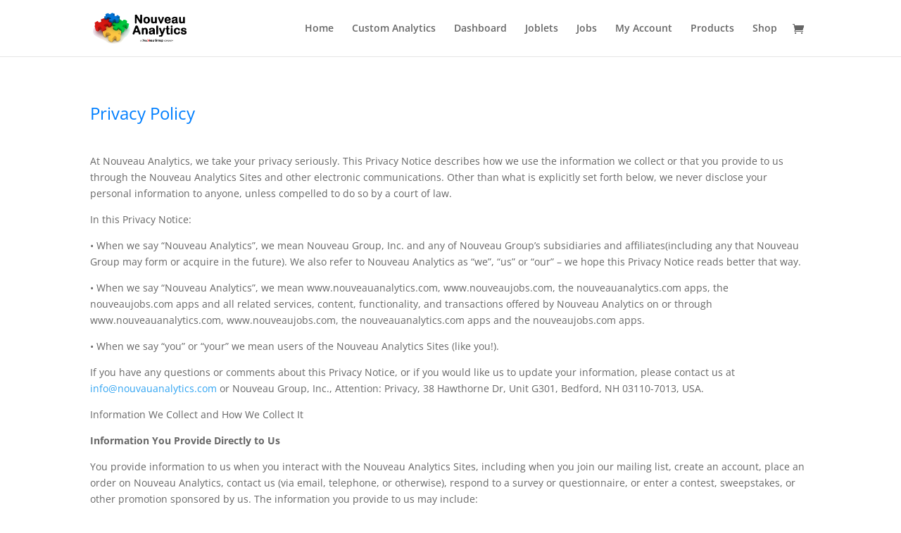

--- FILE ---
content_type: text/css
request_url: https://nouveauanalytics.com/wp-content/themes/Divi-child/style.css?ver=4.27.5
body_size: 895
content:
/*
Theme Name: 	Divi Child Theme
Theme URI:      https://www.elegantthemes.com/gallery/divi/
Description:    Divi Child Theme for Nouveau Analytics
Author:         Nouveau Group, Inc.
Author URI:     https://www.nouveaugroup.com
Template: 		Divi
Version:        1.0.0
*/
@import url("../Divi/style.css"); 
/* CUSTOM CSS GOES BELOW THIS LINE AND AND CSS RULES YOU MAKE HERE WILL OVERIDE THE MASTER DIVI THEME CSS RULES */
#et-main-area{

}
#footer-bottom{
  margin-bottom:0px!Important;
}

.et_pb_blurb_content{
  padding-left:0!Important;
  max-width:808px;
}


/*
.single-product.woocommerce div#sidebar {
display: none!Important;
}
.single-product.woocommerce div#left-area {
width: 100%!Important;
padding-right: 0!Important;
}
.single-product.woocommerce #main-content .container:before {
background: none!Important;
}
*/

.woocommerce div#sidebar {
display: none!Important;
}
.woocommerce div#left-area {
width: 100%!Important;
padding-right: 0!Important;
}
.woocommerce #main-content .container:before {
background: none!Important;
}

--- FILE ---
content_type: text/plain
request_url: https://www.google-analytics.com/j/collect?v=1&_v=j102&a=698621211&t=pageview&_s=1&dl=https%3A%2F%2Fnouveauanalytics.com%2Fprivacy-policy%2F&ul=en-us%40posix&dt=Privacy%20Policy%20%7C%20Nouveau%20Analytics&sr=1280x720&vp=1280x720&_u=IEBAAEABAAAAACAAI~&jid=1478978278&gjid=2124102685&cid=784688291.1768966705&tid=UA-38936761-14&_gid=180495878.1768966705&_r=1&_slc=1&z=1696428427
body_size: -452
content:
2,cG-T0L4BVJV6Q